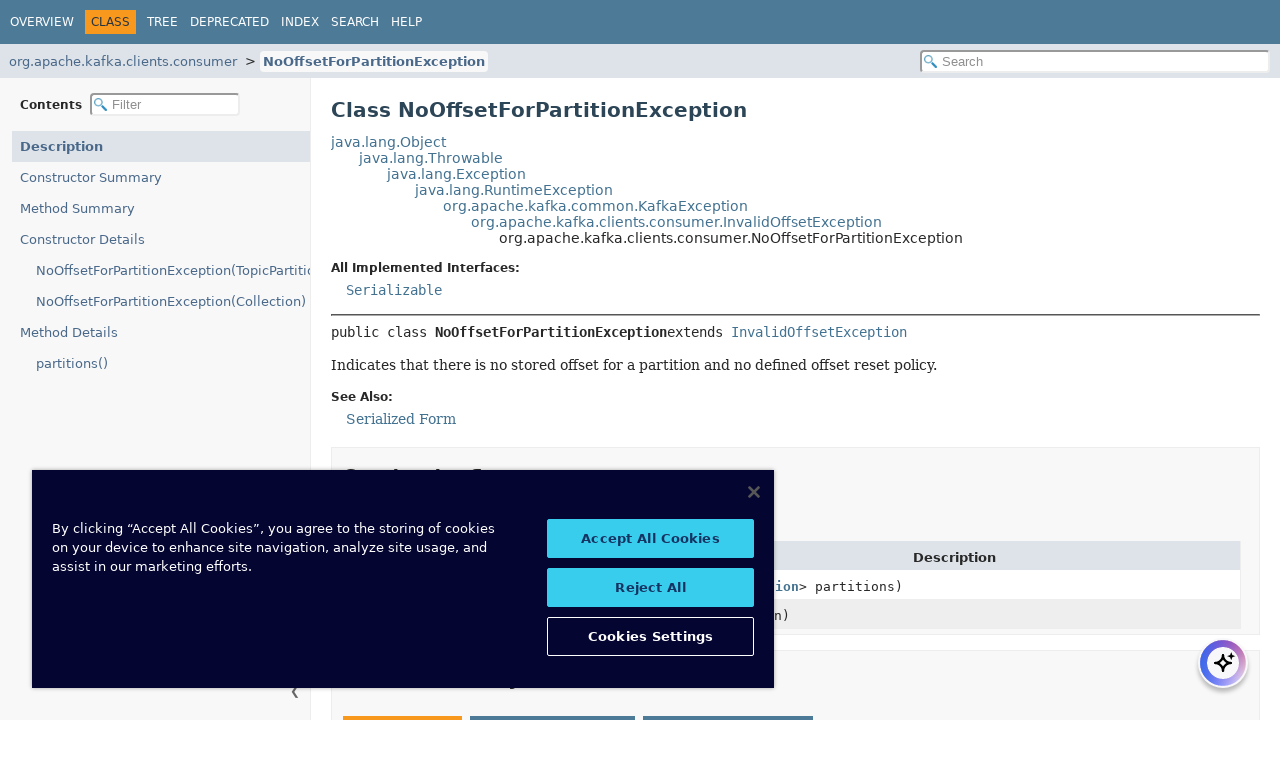

--- FILE ---
content_type: text/html
request_url: https://docs.confluent.io/platform/current/clients/javadocs/javadoc/org/apache/kafka/clients/consumer/NoOffsetForPartitionException.html
body_size: 3265
content:
<!DOCTYPE HTML><html lang=en><head><link rel=canonical href=https://docs.confluent.io/platform/current/clients/javadocs/javadoc/org/apache/kafka/clients/consumer/NoOffsetForPartitionException.html><title>NoOffsetForPartitionException (clients 8.1.1-ce API)</title><meta name=viewport content="width=device-width, initial-scale=1"><meta http-equiv=Content-Type content="text/html; charset=UTF-8"><meta name=description content="declaration: package: org.apache.kafka.clients.consumer, class: NoOffsetForPartitionException"><meta name=generator content=javadoc/ClassWriter><link rel=stylesheet type=text/css href=../../../../../resource-files/jquery-ui.min.css title=Style><link rel=stylesheet type=text/css href=../../../../../resource-files/stylesheet.css title=Style><script type=text/javascript src=../../../../../script-files/script.js></script><script type=text/javascript src=../../../../../script-files/jquery-3.7.1.min.js></script><script type=text/javascript src=../../../../../script-files/jquery-ui.min.js></script><script type=text/javascript>
    (function() {
        const DOCS_URL = 'docs.confluent.io';
        const DOCS_STAGING_URL = 'staging-docs-independent.confluent.io';
        const currentHost = window.location.hostname;
        
        const domainId = location.hostname === 'docs.confluent.io'
            ? 'de8a759b-2c2e-4d76-a8c3-5f9ab4205447'
            : 'de8a759b-2c2e-4d76-a8c3-5f9ab4205447-test';
        const autoblockScript = document.createElement('script');
        const otSDKStubScript = document.createElement('script');
        const onetrustScript = document.createElement('script');
        autoblockScript.src = 'https://cdn.cookielaw.org/consent/' + domainId + '/OtAutoBlock.js';
        otSDKStubScript.src = "https://cdn.cookielaw.org/scripttemplates/otSDKStub.js";
        otSDKStubScript.setAttribute('data-document-language', 'true');
        otSDKStubScript.setAttribute('charset', 'UTF-8');
        otSDKStubScript.setAttribute('data-domain-script', domainId);
        
        // Set OneTrust script source based on environment
        if (currentHost === DOCS_URL) {
            onetrustScript.src = 'https://docs.confluent.io/_static/js/onetrust.js';
        } else  {
            onetrustScript.src = '_static/js/onetrust.js';
        }
        document.head.appendChild(autoblockScript);
        document.head.appendChild(otSDKStubScript);
        document.head.appendChild(onetrustScript);
    })();
</script></head><body class=class-declaration-page><script type=text/javascript>const pathtoroot="../../../../../";loadScripts(document,'script');</script><noscript><div>JavaScript is disabled on your browser.</div></noscript><header role=banner><nav role=navigation><div class=top-nav id=navbar-top><div class=nav-content><div class=nav-menu-button><button id=navbar-toggle-button aria-controls=navbar-top aria-expanded=false aria-label="Toggle navigation links"><span class=nav-bar-toggle-icon>&nbsp;</span><span class=nav-bar-toggle-icon>&nbsp;</span><span class=nav-bar-toggle-icon>&nbsp;</span></button></div><div class=skip-nav><a href=#skip-navbar-top title="Skip navigation links">Skip navigation links</a></div><ul id=navbar-top-firstrow class=nav-list title=Navigation><li><a href=../../../../../index.html>Overview</a></li><li class=nav-bar-cell1-rev>Class</li><li><a href=package-tree.html>Tree</a></li><li><a href=../../../../../deprecated-list.html>Deprecated</a></li><li><a href=../../../../../index-all.html>Index</a></li><li><a href=../../../../../search.html>Search</a></li><li><a href=../../../../../help-doc.html#class>Help</a></li></ul></div></div><div class=sub-nav><div class=nav-content><ol class=sub-nav-list><li><a href=package-summary.html>org.apache.kafka.clients.consumer</a></li><li><a href=NoOffsetForPartitionException.html class=current-selection>NoOffsetForPartitionException</a></li></ol><div class=nav-list-search><input type=text id=search-input disabled placeholder=Search aria-label="Search in documentation" autocomplete=off><input type=reset id=reset-search disabled value=Reset></div></div></div><span class=skip-nav id=skip-navbar-top></span></nav></header><div class=main-grid><nav role=navigation class=toc aria-label="Table of contents"><div class=toc-header>Contents&nbsp; <input type=text class=filter-input disabled placeholder=Filter aria-label="Filter table of contents" autocomplete=off><input type=reset class=reset-filter disabled value=Reset></div><button class=hide-sidebar><span>Hide sidebar&nbsp;</span>&#10094;</button><button class=show-sidebar>&#10095;<span>&nbsp;Show sidebar</span></button><ol class=toc-list><li><a href=# tabindex=0>Description</a></li><li><a href=#constructor-summary tabindex=0>Constructor Summary</a></li><li><a href=#method-summary tabindex=0>Method Summary</a></li><li><a href=#constructor-detail tabindex=0>Constructor Details</a><ol class=toc-list><li><a href=#%3Cinit%3E(org.apache.kafka.common.TopicPartition) tabindex=0>NoOffsetForPartitionException(TopicPartition)</a></li><li><a href=#%3Cinit%3E(java.util.Collection) tabindex=0>NoOffsetForPartitionException(Collection)</a></li></ol></li><li><a href=#method-detail tabindex=0>Method Details</a><ol class=toc-list><li><a href=#partitions() tabindex=0>partitions()</a></li></ol></li></ol></nav><main role=main><div class=header><h1 title="Class NoOffsetForPartitionException" class=title>Class NoOffsetForPartitionException</h1></div><div class=inheritance title="Inheritance Tree"><a href=https://docs.oracle.com/en/java/javase/24/docs/api/java.base/java/lang/Object.html title="class or interface in java.lang" class=external-link>java.lang.Object</a><div class=inheritance><a href=https://docs.oracle.com/en/java/javase/24/docs/api/java.base/java/lang/Throwable.html title="class or interface in java.lang" class=external-link>java.lang.Throwable</a><div class=inheritance><a href=https://docs.oracle.com/en/java/javase/24/docs/api/java.base/java/lang/Exception.html title="class or interface in java.lang" class=external-link>java.lang.Exception</a><div class=inheritance><a href=https://docs.oracle.com/en/java/javase/24/docs/api/java.base/java/lang/RuntimeException.html title="class or interface in java.lang" class=external-link>java.lang.RuntimeException</a><div class=inheritance><a href=../../common/KafkaException.html title="class in org.apache.kafka.common">org.apache.kafka.common.KafkaException</a><div class=inheritance><a href=InvalidOffsetException.html title="class in org.apache.kafka.clients.consumer">org.apache.kafka.clients.consumer.InvalidOffsetException</a><div class=inheritance>org.apache.kafka.clients.consumer.NoOffsetForPartitionException</div></div></div></div></div></div></div><section class=class-description id=class-description><dl class=notes><dt>All Implemented Interfaces:</dt><dd><code><a href=https://docs.oracle.com/en/java/javase/24/docs/api/java.base/java/io/Serializable.html title="class or interface in java.io" class=external-link>Serializable</a></code></dd></dl><hr><div class=horizontal-scroll><div class=type-signature><span class=modifiers>public class </span><span class="element-name type-name-label">NoOffsetForPartitionException</span><span class=extends-implements>extends <a href=InvalidOffsetException.html title="class in org.apache.kafka.clients.consumer">InvalidOffsetException</a></span></div><div class=block>Indicates that there is no stored offset for a partition and no defined offset reset policy.</div><dl class=notes><dt>See Also:</dt><dd><ul class=tag-list><li><a href=../../../../../serialized-form.html#org.apache.kafka.clients.consumer.NoOffsetForPartitionException>Serialized Form</a></li></ul></dd></dl></div></section><section class=summary><ul class=summary-list><li><section class=constructor-summary id=constructor-summary><h2>Constructor Summary</h2><div class=caption><span>Constructors</span></div><div class="summary-table two-column-summary"><div class="table-header col-first">Constructor</div><div class="table-header col-last">Description</div><div class="col-constructor-name even-row-color"><code><a href=#%3Cinit%3E(java.util.Collection) class=member-name-link>NoOffsetForPartitionException</a><wbr>(<a href=https://docs.oracle.com/en/java/javase/24/docs/api/java.base/java/util/Collection.html title="class or interface in java.util" class=external-link>Collection</a>&lt;<a href=../../common/TopicPartition.html title="class in org.apache.kafka.common">TopicPartition</a>&gt;&nbsp;partitions)</code></div><div class="col-last even-row-color">&nbsp;</div><div class="col-constructor-name odd-row-color"><code><a href=#%3Cinit%3E(org.apache.kafka.common.TopicPartition) class=member-name-link>NoOffsetForPartitionException</a><wbr>(<a href=../../common/TopicPartition.html title="class in org.apache.kafka.common">TopicPartition</a>&nbsp;partition)</code></div><div class="col-last odd-row-color">&nbsp;</div></div></section></li><li><section class=method-summary id=method-summary><h2>Method Summary</h2><div id=method-summary-table><div class=table-tabs role=tablist aria-orientation=horizontal><button id=method-summary-table-tab0 role=tab aria-selected=true aria-controls=method-summary-table.tabpanel tabindex=0 onkeydown=switchTab(event) onclick="show('method-summary-table', 'method-summary-table', 3)" class=active-table-tab>All Methods</button><button id=method-summary-table-tab2 role=tab aria-selected=false aria-controls=method-summary-table.tabpanel tabindex=-1 onkeydown=switchTab(event) onclick="show('method-summary-table', 'method-summary-table-tab2', 3)" class=table-tab>Instance Methods</button><button id=method-summary-table-tab4 role=tab aria-selected=false aria-controls=method-summary-table.tabpanel tabindex=-1 onkeydown=switchTab(event) onclick="show('method-summary-table', 'method-summary-table-tab4', 3)" class=table-tab>Concrete Methods</button></div><div id=method-summary-table.tabpanel role=tabpanel aria-labelledby=method-summary-table-tab0><div class="summary-table three-column-summary"><div class="table-header col-first">Modifier and Type</div><div class="table-header col-second">Method</div><div class="table-header col-last">Description</div><div class="col-first even-row-color method-summary-table method-summary-table-tab2 method-summary-table-tab4"><code><a href=https://docs.oracle.com/en/java/javase/24/docs/api/java.base/java/util/Set.html title="class or interface in java.util" class=external-link>Set</a><wbr>&lt;<a href=../../common/TopicPartition.html title="class in org.apache.kafka.common">TopicPartition</a>&gt;</code></div><div class="col-second even-row-color method-summary-table method-summary-table-tab2 method-summary-table-tab4"><code><a href=#partitions() class=member-name-link>partitions</a>()</code></div><div class="col-last even-row-color method-summary-table method-summary-table-tab2 method-summary-table-tab4"><div class=block>returns all partitions for which no offsets are defined.</div></div></div></div></div><div class=inherited-list><h3 id=methods-inherited-from-class-java.lang.Throwable>Methods inherited from class&nbsp;java.lang.<a href=https://docs.oracle.com/en/java/javase/24/docs/api/java.base/java/lang/Throwable.html title="class or interface in java.lang" class=external-link>Throwable</a></h3><code><a href=https://docs.oracle.com/en/java/javase/24/docs/api/java.base/java/lang/Throwable.html#addSuppressed(java.lang.Throwable) title="class or interface in java.lang" class=external-link>addSuppressed</a>, <a href=https://docs.oracle.com/en/java/javase/24/docs/api/java.base/java/lang/Throwable.html#fillInStackTrace() title="class or interface in java.lang" class=external-link>fillInStackTrace</a>, <a href=https://docs.oracle.com/en/java/javase/24/docs/api/java.base/java/lang/Throwable.html#getCause() title="class or interface in java.lang" class=external-link>getCause</a>, <a href=https://docs.oracle.com/en/java/javase/24/docs/api/java.base/java/lang/Throwable.html#getLocalizedMessage() title="class or interface in java.lang" class=external-link>getLocalizedMessage</a>, <a href=https://docs.oracle.com/en/java/javase/24/docs/api/java.base/java/lang/Throwable.html#getMessage() title="class or interface in java.lang" class=external-link>getMessage</a>, <a href=https://docs.oracle.com/en/java/javase/24/docs/api/java.base/java/lang/Throwable.html#getStackTrace() title="class or interface in java.lang" class=external-link>getStackTrace</a>, <a href=https://docs.oracle.com/en/java/javase/24/docs/api/java.base/java/lang/Throwable.html#getSuppressed() title="class or interface in java.lang" class=external-link>getSuppressed</a>, <a href=https://docs.oracle.com/en/java/javase/24/docs/api/java.base/java/lang/Throwable.html#initCause(java.lang.Throwable) title="class or interface in java.lang" class=external-link>initCause</a>, <a href=https://docs.oracle.com/en/java/javase/24/docs/api/java.base/java/lang/Throwable.html#printStackTrace() title="class or interface in java.lang" class=external-link>printStackTrace</a>, <a href=https://docs.oracle.com/en/java/javase/24/docs/api/java.base/java/lang/Throwable.html#printStackTrace(java.io.PrintStream) title="class or interface in java.lang" class=external-link>printStackTrace</a>, <a href=https://docs.oracle.com/en/java/javase/24/docs/api/java.base/java/lang/Throwable.html#printStackTrace(java.io.PrintWriter) title="class or interface in java.lang" class=external-link>printStackTrace</a>, <a href=https://docs.oracle.com/en/java/javase/24/docs/api/java.base/java/lang/Throwable.html#setStackTrace(java.lang.StackTraceElement%5B%5D) title="class or interface in java.lang" class=external-link>setStackTrace</a>, <a href=https://docs.oracle.com/en/java/javase/24/docs/api/java.base/java/lang/Throwable.html#toString() title="class or interface in java.lang" class=external-link>toString</a></code></div><div class=inherited-list><h3 id=methods-inherited-from-class-java.lang.Object>Methods inherited from class&nbsp;java.lang.<a href=https://docs.oracle.com/en/java/javase/24/docs/api/java.base/java/lang/Object.html title="class or interface in java.lang" class=external-link>Object</a></h3><code><a href=https://docs.oracle.com/en/java/javase/24/docs/api/java.base/java/lang/Object.html#equals(java.lang.Object) title="class or interface in java.lang" class=external-link>equals</a>, <a href=https://docs.oracle.com/en/java/javase/24/docs/api/java.base/java/lang/Object.html#getClass() title="class or interface in java.lang" class=external-link>getClass</a>, <a href=https://docs.oracle.com/en/java/javase/24/docs/api/java.base/java/lang/Object.html#hashCode() title="class or interface in java.lang" class=external-link>hashCode</a>, <a href=https://docs.oracle.com/en/java/javase/24/docs/api/java.base/java/lang/Object.html#notify() title="class or interface in java.lang" class=external-link>notify</a>, <a href=https://docs.oracle.com/en/java/javase/24/docs/api/java.base/java/lang/Object.html#notifyAll() title="class or interface in java.lang" class=external-link>notifyAll</a>, <a href=https://docs.oracle.com/en/java/javase/24/docs/api/java.base/java/lang/Object.html#wait() title="class or interface in java.lang" class=external-link>wait</a>, <a href=https://docs.oracle.com/en/java/javase/24/docs/api/java.base/java/lang/Object.html#wait(long) title="class or interface in java.lang" class=external-link>wait</a>, <a href=https://docs.oracle.com/en/java/javase/24/docs/api/java.base/java/lang/Object.html#wait(long,int) title="class or interface in java.lang" class=external-link>wait</a></code></div></section></li></ul></section><section class=details><ul class=details-list><li><section class=constructor-details id=constructor-detail><h2>Constructor Details</h2><ul class=member-list><li><section class=detail id="<init>(org.apache.kafka.common.TopicPartition)"><h3>NoOffsetForPartitionException</h3><div class=horizontal-scroll><div class=member-signature><span class=modifiers>public</span>&nbsp;<span class=element-name>NoOffsetForPartitionException</span><wbr><span class=parameters>(<a href=../../common/TopicPartition.html title="class in org.apache.kafka.common">TopicPartition</a>&nbsp;partition)</span></div></div></section></li><li><section class=detail id="<init>(java.util.Collection)"><h3>NoOffsetForPartitionException</h3><div class=horizontal-scroll><div class=member-signature><span class=modifiers>public</span>&nbsp;<span class=element-name>NoOffsetForPartitionException</span><wbr><span class=parameters>(<a href=https://docs.oracle.com/en/java/javase/24/docs/api/java.base/java/util/Collection.html title="class or interface in java.util" class=external-link>Collection</a>&lt;<a href=../../common/TopicPartition.html title="class in org.apache.kafka.common">TopicPartition</a>&gt;&nbsp;partitions)</span></div></div></section></li></ul></section></li><li><section class=method-details id=method-detail><h2>Method Details</h2><ul class=member-list><li><section class=detail id=partitions()><h3>partitions</h3><div class=horizontal-scroll><div class=member-signature><span class=modifiers>public</span>&nbsp;<span class=return-type><a href=https://docs.oracle.com/en/java/javase/24/docs/api/java.base/java/util/Set.html title="class or interface in java.util" class=external-link>Set</a>&lt;<a href=../../common/TopicPartition.html title="class in org.apache.kafka.common">TopicPartition</a>&gt;</span>&nbsp;<span class=element-name>partitions</span>()</div><div class=block>returns all partitions for which no offsets are defined.</div><dl class=notes><dt>Specified by:</dt><dd><code><a href=InvalidOffsetException.html#partitions()>partitions</a></code>&nbsp;in class&nbsp;<code><a href=InvalidOffsetException.html title="class in org.apache.kafka.clients.consumer">InvalidOffsetException</a></code></dd><dt>Returns:</dt><dd>all partitions without offsets</dd></dl></div></section></li></ul></section></li></ul></section></main></div><div id=docs-ai-assistant></div><script type=text/javascript src=https://docs-ai-assistant.confluent.io/ai-assistant.js></script></body></html>

--- FILE ---
content_type: text/plain
request_url: https://c.6sc.co/?m=1
body_size: 1
content:
6suuid=5218d017518a23009efe73696c000000528f0200

--- FILE ---
content_type: text/plain
request_url: https://c.6sc.co/?m=1
body_size: 1
content:
6suuid=5218d017518a23009efe73696c000000528f0200

--- FILE ---
content_type: text/javascript
request_url: https://docs.confluent.io/platform/current/clients/javadocs/javadoc/script-files/script.js
body_size: 3478
content:
var moduleSearchIndex;var packageSearchIndex;var typeSearchIndex;var memberSearchIndex;var tagSearchIndex;var oddRowColor="odd-row-color";var evenRowColor="even-row-color";var sortAsc="sort-asc";var sortDesc="sort-desc";var tableTab="table-tab";var activeTableTab="active-table-tab";const linkIcon="Link icon";const linkToSection="Link to this section";function loadScripts(doc,tag){createElem(doc,tag,'script-files/search.js');createElem(doc,tag,'module-search-index.js');createElem(doc,tag,'package-search-index.js');createElem(doc,tag,'type-search-index.js');createElem(doc,tag,'member-search-index.js');createElem(doc,tag,'tag-search-index.js');}
function createElem(doc,tag,path){var script=doc.createElement(tag);var scriptElement=doc.getElementsByTagName(tag)[0];script.src=pathtoroot+path;scriptElement.parentNode.insertBefore(script,scriptElement);}
function makeComparable(s){return s.toLowerCase().replace(/(\d+)/g,function(n,m){return("000"+m).slice(-4);});}
function toggleStyle(classList,condition,trueStyle,falseStyle){if(condition){classList.remove(falseStyle);classList.add(trueStyle);}else{classList.remove(trueStyle);classList.add(falseStyle);}}
function sortTable(header,columnIndex,columns){var container=header.parentElement;var descending=header.classList.contains(sortAsc);container.querySelectorAll("div.table-header").forEach(function(header){header.classList.remove(sortAsc);header.classList.remove(sortDesc);})
var cells=container.children;var rows=[];for(var i=columns;i<cells.length;i+=columns){rows.push(Array.prototype.slice.call(cells,i,i+columns));}
var comparator=function(a,b){var ka=makeComparable(a[columnIndex].textContent);var kb=makeComparable(b[columnIndex].textContent);if(ka<kb)
return descending?1:-1;if(ka>kb)
return descending?-1:1;return 0;};var sorted=rows.sort(comparator);var visible=0;sorted.forEach(function(row){if(row[0].style.display!=='none'){var isEvenRow=visible++%2===0;}
row.forEach(function(cell){toggleStyle(cell.classList,isEvenRow,evenRowColor,oddRowColor);container.appendChild(cell);})});toggleStyle(header.classList,descending,sortDesc,sortAsc);}
function toggleGlobal(checkbox,selected,columns){const display=checkbox.checked?'':'none';const selectOther=selected==="other";const selectAll=selected==="all";if(selectAll){document.querySelectorAll('.checkboxes input[type="checkbox"]').forEach(c=>{c.checked=checkbox.checked;});}
document.querySelectorAll("div.table-tabs").forEach(t=>{const id=t.parentElement.getAttribute("id");const selectedClass=id+"-tab"+(selectOther?"":selected);var visible=0;t.parentElement.querySelectorAll('div.'+id).forEach(function(elem){if(selectAll||(!selectOther&&elem.classList.contains(selectedClass))||(selectOther&&elem.className.indexOf(selectedClass)<0)){elem.style.display=display;}
if(elem.style.display===''){var isEvenRow=visible++%(columns*2)<columns;toggleStyle(elem.classList,isEvenRow,evenRowColor,oddRowColor);}});var displaySection=visible===0?'none':'';t.parentElement.style.display=displaySection;document.querySelector("li#contents-"+id).style.display=displaySection;})}
function show(tableId,selected,columns){if(tableId!==selected){document.querySelectorAll('div.'+tableId+':not(.'+selected+')').forEach(function(elem){elem.style.display='none';});}
document.querySelectorAll('div.'+selected).forEach(function(elem,index){elem.style.display='';var isEvenRow=index%(columns*2)<columns;toggleStyle(elem.classList,isEvenRow,evenRowColor,oddRowColor);});updateTabs(tableId,selected);}
function updateTabs(tableId,selected){document.getElementById(tableId+'.tabpanel').setAttribute('aria-labelledby',selected);document.querySelectorAll('button[id^="'+tableId+'"]').forEach(function(tab,index){if(selected===tab.id||(tableId===selected&&index===0)){tab.className=activeTableTab;tab.setAttribute('aria-selected',true);tab.setAttribute('tabindex',0);}else{tab.className=tableTab;tab.setAttribute('aria-selected',false);tab.setAttribute('tabindex',-1);}});}
function switchTab(e){var selected=document.querySelector('[aria-selected=true]');if(selected){if((e.keyCode===37||e.keyCode===38)&&selected.previousSibling){selected.previousSibling.click();selected.previousSibling.focus();e.preventDefault();}else if((e.keyCode===39||e.keyCode===40)&&selected.nextSibling){selected.nextSibling.click();selected.nextSibling.focus();e.preventDefault();}}}
var updateSearchResults=function(){};function indexFilesLoaded(){return moduleSearchIndex&&packageSearchIndex&&typeSearchIndex&&memberSearchIndex&&tagSearchIndex;}
function copySnippet(button){copyToClipboard(button.nextElementSibling.innerText);switchCopyLabel(button,button.firstElementChild);}
function copyToClipboard(content){var textarea=document.createElement("textarea");textarea.style.height=0;document.body.appendChild(textarea);textarea.value=content;textarea.select();document.execCommand("copy");document.body.removeChild(textarea);}
function switchCopyLabel(button,span){var copied=span.getAttribute("data-copied");button.classList.add("visible");var initialLabel=span.innerHTML;span.innerHTML=copied;setTimeout(function(){button.classList.remove("visible");setTimeout(function(){if(initialLabel!==copied){span.innerHTML=initialLabel;}},100);},1900);}
function setTopMargin(){var headerHeight=Math.ceil(document.querySelector("header").offsetHeight);document.querySelector(":root").style.setProperty("--nav-height",headerHeight+"px");}
document.addEventListener("readystatechange",(e)=>{if(document.readyState==="interactive"){setTopMargin();}
if(sessionStorage.getItem("sidebar")==="hidden"){const sidebar=document.querySelector(".main-grid nav.toc");if(sidebar)sidebar.classList.add("hide-sidebar");}});document.addEventListener("DOMContentLoaded",function(e){setTopMargin();document.querySelectorAll("a").forEach((link)=>{link.addEventListener("click",(e)=>{const href=e.currentTarget.getAttribute("href");if(href&&href.startsWith("#")&&href.indexOf("type-param-")>-1){const target=document.getElementById(decodeURI(href.substring(1)));if(target){target.style.animation="none";void target.offsetHeight;target.style.removeProperty("animation");}}})});const subnav=document.querySelector("ol.sub-nav-list");if(subnav&&subnav.lastElementChild){subnav.lastElementChild.scrollIntoView({behavior:"instant",inline:"start",block:"nearest"});}
const navbar=document.querySelector("div#navbar-top");const sidebar=document.querySelector(".main-grid nav.toc");const main=document.querySelector(".main-grid main");const mainnav=navbar.querySelector("ul.nav-list");const toggleButton=document.querySelector("button#navbar-toggle-button");const toc=sidebar?sidebar.cloneNode(true):null;if(toc){navbar.appendChild(toc);}
document.querySelectorAll("input.filter-input").forEach(function(input){input.removeAttribute("disabled");input.setAttribute("autocapitalize","off");input.value="";input.addEventListener("input",function(e){const pattern=input.value?input.value.trim().replace(/[\[\]{}()*+?.\\^$|]/g,'\\$&').replace(/\s+/g,".*"):"";input.nextElementSibling.style.display=pattern?"inline":"none";const filter=new RegExp(pattern,"i");input.parentNode.parentNode.querySelectorAll("ol.toc-list li").forEach((li)=>{if(filter.test(li.innerText)){li.removeAttribute("style");}else{li.style.display="none";}});if(expanded){expand();}});});document.querySelectorAll("input.reset-filter").forEach((button)=>{button.removeAttribute("disabled");button.addEventListener("click",(e)=>{const input=button.previousElementSibling;input.value="";input.dispatchEvent(new InputEvent("input"));input.focus();if(expanded){expand();}else{prevHash=null;handleScroll();}})});var expanded=false;var windowWidth;var bodyHeight;function collapse(e){if(expanded){mainnav.removeAttribute("style");if(toc){toc.removeAttribute("style");}
toggleButton.classList.remove("expanded")
toggleButton.setAttribute("aria-expanded","false");expanded=false;}}
function expand(){expanded=true;mainnav.style.display="block";mainnav.style.removeProperty("height");var maxHeight=window.innerHeight-subnav.offsetTop+4;var expandedHeight=Math.min(maxHeight,mainnav.scrollHeight+10);if(toc){toc.style.display="flex";expandedHeight=Math.min(maxHeight,Math.max(expandedHeight,toc.querySelector("div.toc-header").offsetHeight
+toc.querySelector("ol.toc-list").scrollHeight+10));toc.style.height=expandedHeight+"px";}
mainnav.style.height=expandedHeight+"px";toggleButton.classList.add("expanded");toggleButton.setAttribute("aria-expanded","true");windowWidth=window.innerWidth;}
toggleButton.addEventListener("click",(e)=>{if(expanded){collapse();}else{expand();}});if(toc){toc.querySelectorAll("a").forEach((link)=>{link.addEventListener("click",collapse);});}
document.addEventListener('keydown',(e)=>{if(e.key==="Escape")collapse();});document.querySelector("main").addEventListener("click",collapse);const searchInput=document.getElementById("search-input");if(searchInput)searchInput.addEventListener("focus",collapse);document.querySelectorAll("h1, h2, h3, h4, h5, h6").forEach((hdr,idx)=>{var id=hdr.parentElement.getAttribute("id")||hdr.getAttribute("id")||(hdr.querySelector("a")&&hdr.querySelector("a").getAttribute("id"));if(id){var template=document.createElement('template');template.innerHTML=" <a href='#"+encodeURI(id)+"' class='anchor-link' aria-label='"+linkToSection
+"'><img src='"+pathtoroot+"resource-files/link.svg' alt='"+linkIcon+"' tabindex='0'"
+" width='16' height='16'></a>";hdr.append(...template.content.childNodes);}});var sections;var scrollTimeout;var scrollTimeoutNeeded;var prevHash;function initSectionData(){bodyHeight=document.body.offsetHeight;sections=[{id:"",top:0}].concat(Array.from(main.querySelectorAll("section[id], h2[id], h2 a[id], div[id]")).filter((e)=>{return sidebar.querySelector("a[href=\"#"+encodeURI(e.getAttribute("id"))+"\"]")!==null}).map((e)=>{return{id:e.getAttribute("id"),top:e.offsetTop};}));}
function setScrollTimeout(){clearTimeout(scrollTimeout);scrollTimeoutNeeded=false;scrollTimeout=setTimeout(()=>{scrollTimeout=null;handleScroll();},100);}
function handleScroll(){if(!sidebar||!sidebar.offsetParent||sidebar.classList.contains("hide-sidebar")){return;}
if(scrollTimeout||scrollTimeoutNeeded){setScrollTimeout();return;}
var scrollTop=document.documentElement.scrollTop;var scrollHeight=document.documentElement.scrollHeight;var currHash=null;if(scrollHeight-scrollTop<window.innerHeight+10){currHash="#"+encodeURI(sections.at(-1).id);}else{for(var i=0;i<sections.length;i++){var top=sections[i].top;var bottom=sections[i+1]?sections[i+1].top:scrollHeight;if(top+((bottom-top)/2)>scrollTop||bottom>scrollTop+(window.innerHeight/3)){currHash="#"+encodeURI(sections[i].id);break;}}}
if(currHash!==prevHash){setSelected(currHash);}}
function setSelected(hash){var prev=sidebar.querySelector("a.current-selection");if(prev)
prev.classList.remove("current-selection");prevHash=hash;if(hash){var curr=sidebar.querySelector("ol.toc-list a[href=\""+hash+"\"]");if(curr){curr.classList.add("current-selection");curr.scrollIntoView({behavior:"instant",block:"nearest"});}}}
if(sidebar){initSectionData();document.querySelectorAll("a[href^='#']").forEach((link)=>{link.addEventListener("click",(e)=>{scrollTimeoutNeeded=true;setSelected(link.getAttribute("href"));})});sidebar.querySelector("button.hide-sidebar").addEventListener("click",()=>{sidebar.classList.add("hide-sidebar");sessionStorage.setItem("sidebar","hidden");});sidebar.querySelector("button.show-sidebar").addEventListener("click",()=>{sidebar.classList.remove("hide-sidebar");sessionStorage.removeItem("sidebar");initSectionData();handleScroll();});window.addEventListener("hashchange",(e)=>{scrollTimeoutNeeded=true;});if(document.location.hash){scrollTimeoutNeeded=true;setSelected(document.location.hash);}else{handleScroll();}
window.addEventListener("scroll",handleScroll);window.addEventListener("scrollend",()=>{if(scrollTimeout){clearTimeout(scrollTimeout);scrollTimeout=null;handleScroll();}})}
new ResizeObserver((entries)=>{if(expanded){if(windowWidth!==window.innerWidth){collapse();}else{expand();}}
if(sections&&document.body.offsetHeight!==bodyHeight){initSectionData();prevHash=null;handleScroll();}
setTopMargin();}).observe(document.body);});

--- FILE ---
content_type: text/plain
request_url: https://c.6sc.co/?m=1
body_size: 1
content:
6suuid=5218d017518a23009efe73696c000000528f0200

--- FILE ---
content_type: text/plain
request_url: https://c.6sc.co/
body_size: 1
content:
6suuid=5218d017518a23009efe73696c000000528f0200